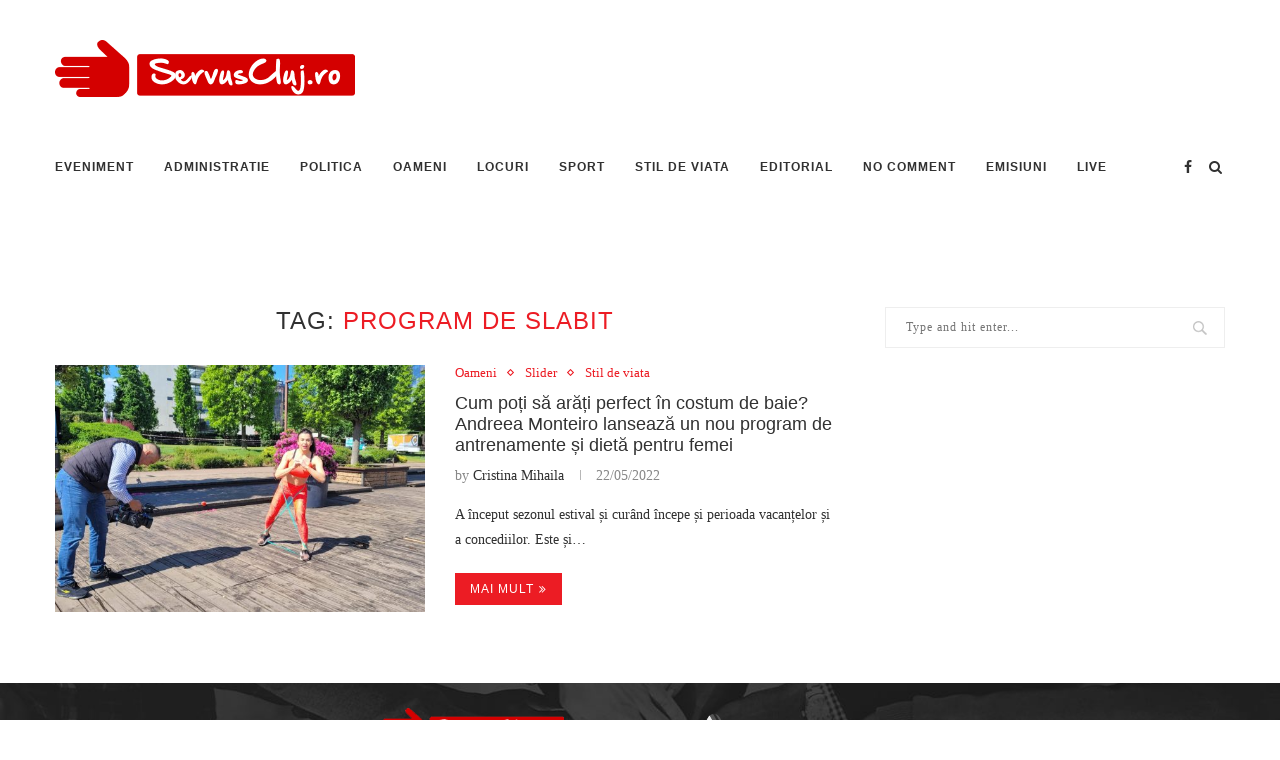

--- FILE ---
content_type: text/html; charset=utf-8
request_url: https://www.google.com/recaptcha/api2/aframe
body_size: 267
content:
<!DOCTYPE HTML><html><head><meta http-equiv="content-type" content="text/html; charset=UTF-8"></head><body><script nonce="MwT7khrjDwpxtNxGUoc7aw">/** Anti-fraud and anti-abuse applications only. See google.com/recaptcha */ try{var clients={'sodar':'https://pagead2.googlesyndication.com/pagead/sodar?'};window.addEventListener("message",function(a){try{if(a.source===window.parent){var b=JSON.parse(a.data);var c=clients[b['id']];if(c){var d=document.createElement('img');d.src=c+b['params']+'&rc='+(localStorage.getItem("rc::a")?sessionStorage.getItem("rc::b"):"");window.document.body.appendChild(d);sessionStorage.setItem("rc::e",parseInt(sessionStorage.getItem("rc::e")||0)+1);localStorage.setItem("rc::h",'1769291174803');}}}catch(b){}});window.parent.postMessage("_grecaptcha_ready", "*");}catch(b){}</script></body></html>